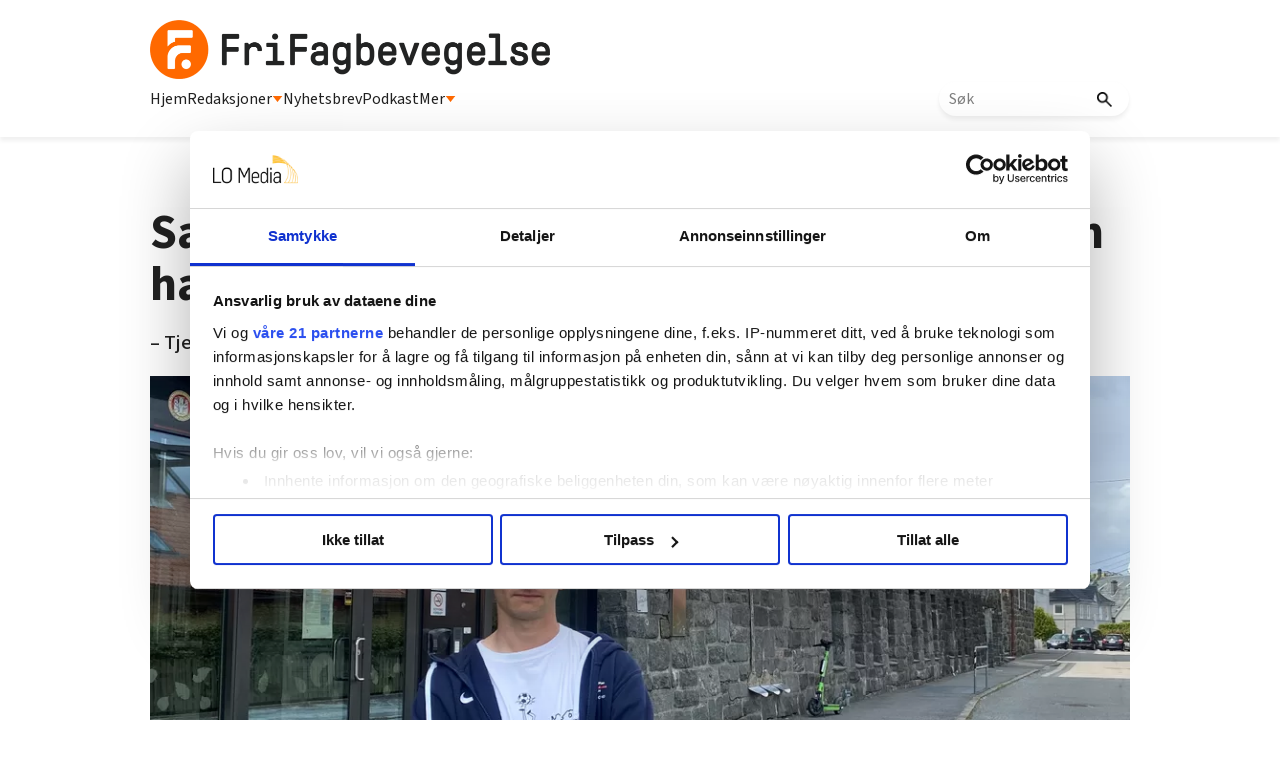

--- FILE ---
content_type: text/html; charset=utf-8
request_url: https://frifagbevegelse.no/fontene/sandrino-orket-ikke-mer-han-er-en-av-83-som-har-sluttet-i-barnevernet-i-bergen-6.158.972388.8235973b9e
body_size: 72199
content:
<!DOCTYPE html>
<html lang="nb">
<head>
<meta charset='UTF-8'>
<meta name='viewport' content='initial-scale=1,width=device-width'>
<link rel='manifest' href='/neodirect/static/9/manifest.webmanifest'>
<link rel='apple-touch-icon' href='/neodirect/static/9/icon96x96.png'>
<link rel='apple-touch-icon' sizes='152x152' href='/neodirect/static/9/icon152x152.png'>
<link rel='apple-touch-icon' sizes='167x167' href='/neodirect/static/9/icon167x167.png'>
<link rel='apple-touch-icon' sizes='180x180' href='/neodirect/static/9/icon180x180.png'>
<link rel='apple-touch-startup-image' href='/neodirect/static/9/splash.png'>
<link rel='icon' type='image/png' href='/neodirect/static/9/icon32x32.png'>
<meta name='apple-mobile-web-app-title' content='Sandrino orket ikke mer. Han er én av 83 som har sluttet i barnevernet i Bergen | FriFagbevegelse'>
<meta name='mobile-web-app-capable' content='yes'>

<title>Sandrino orket ikke mer. Han er én av 83 som har sluttet i barnevernet i Bergen | FriFagbevegelse</title>
<link rel="canonical" href="https://frifagbevegelse.no/fontene/sandrino-orket-ikke-mer-han-er-en-av-83-som-har-sluttet-i-barnevernet-i-bergen-6.158.972388.8235973b9e">
<meta property="og:url" content="https://frifagbevegelse.no/fontene/sandrino-orket-ikke-mer-han-er-en-av-83-som-har-sluttet-i-barnevernet-i-bergen-6.158.972388.8235973b9e"/>

<meta property="og:type" content="article"/>
<meta property="og:title" content="Sandrino orket ikke mer. Han er én av 83 som har sluttet i barnevernet i Bergen"/>
<meta property="twitter:title" content="Sandrino orket ikke mer. Han er én av 83 som har sluttet i barnevernet i Bergen"/>
<meta property="og:description" content="I fjor skrev Fontene og andre medier om krisen i barnevernet i Bergen kommune. To tilsynsrapporter viste alvorlige avvik. "/>
<meta property="twitter:description" content="I fjor skrev Fontene og andre medier om krisen i barnevernet i Bergen kommune. To tilsynsrapporter viste alvorlige avvik. "/>
<meta name="description" content="I fjor skrev Fontene og andre medier om krisen i barnevernet i Bergen kommune. To tilsynsrapporter viste alvorlige avvik. "/>
<meta property="article:published_time" content="2023-07-07T10:45:00+0100"/>
<meta property="article:modified_time" content="2023-07-10T09:47:42+0100"/>
<meta property="og:image" content="https://frifagbevegelse.no/image-3.568374.123924.20230705103354.1.b22c1f677e"/>
<meta property="og:image:width" content="2818"/>
<meta property="og:image:height" content="1476"/>
<meta property="twitter:image" content="https://frifagbevegelse.no/image-3.568374.123924.20230705103354.1.b22c1f677e"/>

<script type="application/ld+json">
{"@context":"http://schema.org","@type":"NewsArticle","mainEntityOfPage":"https://frifagbevegelse.no/fontene/sandrino-orket-ikke-mer-han-er-en-av-83-som-har-sluttet-i-barnevernet-i-bergen-6.158.972388.8235973b9e","headline":"Sandrino orket ikke mer. Han er én av 83 som har sluttet i barnevernet i Bergen","description":"I fjor skrev Fontene og andre medier om krisen i barnevernet i Bergen kommune. To tilsynsrapporter viste alvorlige avvik. ","datePublished":"2023-07-07T10:45:00+0100","dateModified":"2023-07-10T09:47:42+0100","isAccessibleForFree":false,"image":{"@type":"ImageObject","url":"https://frifagbevegelse.no/image-3.568374.123924.20230705103354.1.b22c1f677e","width":"2818","height":"1476","caption":"Det siste halvannet året har 83 av 230 ansatte sluttet. Blant dem Sandrino Arenas Birkeland. Han søkte seg bort fra barnevernet og jobber i dag som prosjektleder i idrettsrådet i Bergen."}}
</script>
<script id="CookiebotConfiguration" type="application/json" data-cookieconsent="ignore">
  {
    "Frameworks": {
      "IABTCF2": {
        "AllowedVendors": [21, 30, 32, 50, 52, 63, 76, 91, 126, 132, 209, 253, 278, 290, 415, 612, 729, 755, 812, 855, 1126],
        "AllowedGoogleACVendors": [],
        "AllowedPurposes": [1, 2, 3, 4, 5, 6, 7, 9, 10],
        "AllowedLegIntPurposes": [2, 7, 8, 9, 10],
        "AllowedFlexiblePurposes": [2, 7, 8, 9, 10],
        "AllowedSpecialPurposes": [1, 2],
        "AllowedFeatures": [1, 2, 3],
        "AllowedSpecialFeatures": [1],
        "VendorRestrictions": [
          {
            "VendorId": 2,
            "DisallowPurposes": [2, 3, 4]
          }
        ]
      }
    }
  }
</script>

<script
  id="Cookiebot"
  src="https://consent.cookiebot.com/uc.js"
  data-cbid="5ca569cc-a91a-41f6-84d4-dff61ea4355b"
  data-framework="TCFv2.2"
  type="text/javascript"
  async
></script>

<link rel="shortcut icon" href="/neodirect/static/9/faviconlogo.ico">
<link rel="stylesheet" href="https://maxcdn.bootstrapcdn.com/font-awesome/4.4.0/css/font-awesome.min.css">
<script async="" src="//connect.facebook.net/en_US/fbds.js"></script>
<link href="http://frifagbevegelse.no/eneo/eneo.dll?tem=rss_out&id=1" rel="alternate" type="application/rss+xml" title="Siste nytt fra FriFagbevegelse.no" />
<meta property="fb:app_id" content="745352858851836">
<meta property="fb:pages" content="626348327473597">
<meta property="fb:pages" content="106396146110520">
<meta property="OG:locale" content="nb_NO">

<!-- <script type="text/javascript" src="/neo/9/scripts.js"></script> -->

<!-- Google Tag Manager -->
<script>(function(w,d,s,l,i){w[l]=w[l]||[];w[l].push({'gtm.start':
new Date().getTime(),event:'gtm.js'});var f=d.getElementsByTagName(s)[0],
j=d.createElement(s),dl=l!='dataLayer'?'&l='+l:'';j.async=true;j.src=
'https://www.googletagmanager.com/gtm.js?id='+i+dl;f.parentNode.insertBefore(j,f);
})(window,document,'script','dataLayer','GTM-P7GBM49');</script>
<!-- End Google Tag Manager -->

<meta name="google-site-verification" content="QKpgZjJF5dHHvH6SQywmam3NMR4e7QIvJfdSl3GJiKI" />

<script src="https://t.atmng.io/fag_pressen/hTc3Pj5tU.prod.js" async></script>

<link href="https://fonts.googleapis.com/css?family=Lato:400,700,900|Merriweather:400,400i,700,700i,900,900i" rel="stylesheet">

<link rel="stylesheet" href="https://cdn.jsdelivr.net/npm/swiper@9/swiper-bundle.min.css" />
<meta name="ag-context" content="article"/>
<meta name="agFacebookBlock" content="0"/>
<meta name="article:author" content="Simen Aker Grimsrud" />
<meta name="article:modified_time" content="2023-07-10T09:47:42Z"/>
<meta name="article:published_time" content="2023-07-07T10:45:00Z"/>
<meta name="article:section" content="fontene"/>
<meta name="twitter:card" content="summary_large_image">
<meta property="og:type" content="article" />
<script src="https://cdn.jsdelivr.net/npm/swiper@9/swiper-bundle.min.js"></script>
<link rel="icon" type="image/png" href="/neodirect/static/9/icon32x32.png">
<style>html{overflow-y:scroll;}body{margin-top:0px;margin-bottom:0px;}:root{--agflexgap:15px;}div,a,article,aside,header,main,footer,nav,section,time{display:block;}.crop_container{display:block;}.agfg-container{display:grid;grid-gap:var(--agflexgap);}.agjcfs{-webkit-justify-content:flex-start;justify-content:flex-start;}.agjcfe{-webkit-justify-content:flex-end;justify-content:flex-end;}.agjcce{-webkit-justify-content:center;justify-content:center;}.agjcsb{-webkit-justify-content:space-between;justify-content:space-between;}.agjcsa{-webkit-justify-content:space-around;justify-content:space-around;}.agjcse{-webkit-justify-content:space-evenly;justify-content:space-evenly;}.agaifs{-webkit-align-items:flex-start;align-items:flex-start;}.agaife{-webkit-align-items:flex-end;align-items:flex-end;}.agaice{-webkit-align-items:center;align-items:center;}.agaist{-webkit-align-items:stretch;align-items:stretch;}.agaibl{-webkit-align-items:baseline;align-items:baseline;}.agacfs{-webkit-align-content:flex-start;align-content:flex-start;}.agacfe{-webkit-align-content:flex-end;align-content:flex-end;}.agacce{-webkit-align-content:center;align-content:center;}.agacsb{-webkit-align-content:space-between;align-content:space-between;}.agacsa{-webkit-align-content:space-around;align-content:space-around;}.agver{display:-webkit-box;display:-moz-box;display:-ms-flexbox;display:-webkit-flex;display:flex;-webkit-flex-direction:column;flex-direction:column;}.aghor{display:-webkit-box;display:-moz-box;display:-ms-flexbox;display:-webkit-flex;display:flex;}.agwrp{-webkit-flex-wrap:wrap;-ms-flex-wrap:wrap;flex-wrap:wrap;}.agasfs{align-self:start;}.agasfe{align-self:end;}.agasce{align-self:center;}.agasst{align-self:stretch;}:hover>.popup{display:-webkit-box;display:-moz-box;display:-ms-flexbox;display:-webkit-flex;display:flex;z-index:10;}.agdisplaynone{display:none !important;}body.agPureCSS{box-sizing:border-box;}body.agPureCSS *,body.agPureCSS *:before,body.agPureCSS *:after{box-sizing:inherit;}body.agPureCSS .crop_container{position:relative;width:100%;}body.agPureCSS .crop_container img{position:absolute;top:0;left:0;bottom:0;right:0;opacity:0;-webkit-transition:opacity 0.3s;transition:opacity 0.3s;-webkit-transition-timing-function:ease-out;transition-timing-function:ease-out;}.aghplacementleft,.aghplacementright{display:inline-flex!important;flex-direction:column!important;align-items:flex-start!important;min-width:0px!important;max-width:100%!important;width:30%!important;overflow:hidden;}.aghplacementleft .crop_container img,.aghplacementright .crop_container img{width:100%!important;}.aghplacementleft{float:left;margin-right:1em;}.aghplacementright{float:right;margin-left:1em;}.aghplacementmiddle{display:flex;flex-direction:column;align-items:center;}.aghplacementmiddle .crop_container{height:auto !important;width:60% !important;max-width:60% !important;min-width:60% !important;margin:0 auto;}.aghplacementmiddle img.Image{width:100% !important;}.aghplacementmiddle p,.aghplacementmiddle ol,.aghplacementmiddle ul{text-align:left;width:60%;}.aghplacementleft p,.aghplacementright p,.aghplacementmiddle p{padding:0px!important;}@media all and (max-width:850px) and (min-width:600px){.aghplacementleft,.aghplacementright{width:40%!important;}}@media all and (max-width:600px){.aghplacementleft,.aghplacementright{width:100%!important;}}.ag_spa_button{visibility:hidden;cursor:pointer;}.ag_spa_navigation_bar{width:100%;display:flex;flex-direction:row;align-items:stretch;}.ag_spa_navigation_bar>*{flex:1;cursor:pointer;}.ag_spa_navigation_bar .nav_group.active .nav_label,.ag_spa_navigation_bar .nav_pebble.active{font-weight:bold;}.ag_spa_datawrapper{width:100%;}.ag_spa_scroll_container{width:100%;}.ag-youtube-iframe-container,.ag-instagram-iframe-container,.ag-datawrapper-iframe-container,.ag-carto-iframe-container,.ag-googlemaps-iframe-container,.ag-soundcloud-iframe-container,.ag-googledocs-iframe-container,.agPoll{width:100%;}@keyframes audiospin{0%{transform:rotate(0deg);}100%{transform:rotate(360deg);}}.baseloader{border:16px solid #f3f3f3;border-radius:50%;border-top:16px solid #3f3f3f;animation:audiospin 2s linear infinite;position:absolute;pointer-events:none;left:0px;top:0px;width:54px;height:54px;}weather-widget{display:block;width:150px;height:50px;background-color:hsl(0,0%,90%);border-radius:6px;color:black;}weather-widget svg-icon{width:40px;height:30px;}.nd-carousel-container{position:relative;display:block;user-select:none;font-family:-apple-system,BlinkMacSystemFont,Segoe UI,Roboto,Oxygen,Ubuntu,Cantarell,Fira Sans,Droid Sans,Helvetica Neue,sans-serif;font-size:1rem;font-weight:400;width:100%;}.nd-carousel-container.fullscreen{position:fixed;top:0;left:0;right:0;bottom:0;width:100%;display:flex;flex-direction:column;justify-content:flex-start;align-items:stretch;background-color:#000;max-width:100%;z-index:10001;}.nd-carousel-container.fullscreen .nd-carousel-overflow{padding-top:0;height:100%;margin-bottom:140px;}.nd-carousel-container.fullscreen .nd-carousel-indicators{position:absolute;bottom:50px;left:0;right:0;}.nd-carousel-container.fullscreen .nd-carousel-toolbar{position:absolute;bottom:0;left:0;right:0;padding:5px;}.fullscreen .nd-icon-btn,.fullscreen .nd-icon-btn:hover,.fullscreen .nd-icon-btn:focus,.nd-carousel-overlay-toolbar .nd-icon-btn:hover,.nd-carousel-overlay-toolbar .nd-icon-btn:focus,.nd-carousel-overlay-toolbar .nd-icon-btn{background-color:#000;}.nd-carousel-overlay-toolbar{width:auto;display:inline-flex;justify-content:center;align-items:center;position:absolute;top:0;left:0;transform:translateY(-100%);white-space:nowrap;padding:.5rem 0rem;right:0;background-color:rgba(0,0,0,0.8);}.nd-carousel-overlay-toolbar button{margin:0 .25rem;}.nd-carousel-overlay-toolbar .nd-icon-btn svg{fill:#fff;}.fullscreen .nd-icon-btn svg{fill:#fff;}.nd-carousel-container[toolconf="overlay"]:not(.fullscreen) .nd-slide-textblock{bottom:56px;}.nd-carousel-overlay-toolbar:empty,.nd-carousel-toolbar:empty{display:none!important;}.nd-carousel-overflow{position:relative;top:0;left:0;right:0;display:block;padding-top:75%;bottom:0;overflow:hidden;width:100%;background-color:#000;}.nd-carousel-frame{position:absolute;top:0;left:0;right:0;bottom:0;display:flex;flex-direction:row;width:100%;max-width:100%;min-width:100%;transition:transform 400ms ease;backface-visibility:hidden;}.nd-carousel-slide{min-width:100%;width:100%;max-width:100%;position:relative;display:block;height:100%;max-height:100%;overflow:hidden;-webkit-user-select:none;-moz-user-select:none;-ms-user-select:none;user-select:none;}.nd-carousel-slide[type="html"]>iframe{position:absolute;top:0;left:0;right:0;bottom:0;width:100%;height:100%;border:none;outline:none;margin:0;pointer-events:none;}.limitwidth{max-width:100% !important;width:100% !important;height:auto !important;margin:0 auto;position:absolute;top:0;left:0;right:0;bottom:0;}.limitheight{max-height:100% !important;height:100% !important;width:auto !important;margin:0 auto;position:absolute;top:0;left:0;right:0;bottom:0;}.nd-carousel-slide[type="video"]>video{height:100%;}.video-toolbar{position:absolute;top:50%;left:50%;z-index:100;transform:translate(-50%);background-color:#000;padding:.5em 1.5em;color:#fff;border-radius:50px;display:flex;align-items:center;white-space:nowrap;font-size:1rem;}.video-toolbar>.video-control{border:none;margin:0;padding:.5rem;color:#fff;background-color:#000;cursor:pointer;position:relative;font-size:1em;display:inline-flex;justify-content:center;align-items:center;outline:none;}button.video-control svg{fill:#fff;}span.buffer-amount{position:absolute;bottom:5px;right:5px;font-size:12px;background-color:#000;border-radius:50%;}span.video-played:after{content:" / ";}.video-toolbar:not(.playing)>.video-pause,.video-toolbar.playing>.video-play{display:none;}.video-toolbar.playing{opacity:0;transform:scale(0) translate(-50%);transition:opacity 200ms ease,transform 0ms ease 200ms;}.video-tools-show .video-toolbar.playing{opacity:1;transform:scale(1) translate(-50%);;transition:opacity 200ms ease;}.media-host>video{height:100%;width:100%;background-color:#000;}span.video-duration{font-size:.9em;padding:0 1rem;white-space:nowrap;}.nd-slide-media{pointer-events:none;}.nd-slide-media:not(.portrait){width:100%;height:auto;display:block;}.nd-slide-media.portrait{width:auto;height:100%;display:block;margin:0px auto;}.nd-carousel-container .nd-slide-media.landscape.u-limitheight{height:100% !important;width:auto !important;margin:0 auto;}.nd-carousel-toolbar .nd-icon.play,.nd-carousel-toolbar.nd-icon.pause,.nd-carousel-overlay-toolbar .nd-icon.play,.nd-carousel-overlay-toolbar .nd-icon.pause{font-size:1.2em;font-size:1.2em;position:relative;width:22px;height:22px;}.nd-slide-textblock{position:absolute;bottom:0;left:0;right:0;background-color:rgba(0,0,0,0.8);padding:1rem 1.5rem;color:#fff;transition:opacity 200ms ease;text-align:center;}.nd-slide-textblock p{margin:0rem;font-size:.8rem;}.nd-carousel-pebble{width:.5rem;height:.5rem;display:block;background-color:#333;border-radius:50%;transition:transform 100ms ease;margin:0rem .25rem;cursor:pointer;}.nd-carousel-pebble.active{transform:scale(1.5);}.nd-carousel-indicators{display:flex;justify-content:center;flex-wrap:wrap;}.nd-carousel-indicators.thumbnail{padding:.5rem 0rem;}.nd-carousel-thumbnail{width:58px;min-width:58px;height:58px;overflow:hidden;display:flex;justify-content:center;align-items:center;cursor:pointer;transition:transform 100ms ease,border-radius 100ms ease;background-color:rgba(0,0,0,0.1);border-radius:50%;}.nd-carousel-thumbnail{margin:8px;}.nd-carousel-thumbnail .landscape{height:100%;width:auto;}.nd-carousel-thumbnail .portrait{width:100%;height:auto;}.nd-carousel-thumbnail img.square{width:100%;height:100%;}.nd-carousel-thumbnail>img.html{background-color:#336199;}.nd-carousel-thumbnail.active{transform:scale(1.25);}.nd-carousel-indicators.pebble{padding:.5rem;}.nd-ripple{position:absolute;top:0;right:0;left:0;bottom:0;overflow:hidden;transform:translate3d(0,0,0);border-radius:50%;}.nd-ripple:after{content:"";display:block;position:absolute;width:100%;height:100%;top:0;left:0;pointer-events:none;background-image:radial-gradient(circle,#333 10%,transparent 10.01%);background-repeat:no-repeat;background-position:50%;transform:scale(10,10);opacity:0;transition:transform 400ms ease,opacity 1s ease;}.nd-ripple:active:after{transform:scale(0,0);opacity:.3;transition:0s;}.nd-btn,.nd-icon-btn{font-family:inherit;font-weight:400;font-size:1rem;border:none;outline:none;background-color:#fff;color:#333;padding:.5em 1em;margin:0em;cursor:pointer;display:inline-flex;justify-content:center;align-items:center;position:relative;}.nd-icon-btn{height:2.5em;width:2.5em;padding:0em;border-radius:50%;}.nd-btn:hover,.nd-btn:focus,.nd-icon-btn:hover,.nd-icon-btn:focus{background-color:#fefefe;}.nd-carousel-toolbar{display:flex;justify-content:center;align-items:flex-start;white-space:nowrap;position:relative;}.nd-carousel-indicators:empty + .nd-carousel-toolbar{margin-top:.5rem;}img.nd-icon{width:auto;height:16px;}.nd-inteval-progress-line{border-bottom:2px solid transparent;margin:0px !important;transform:scalex(0);transform-origin:left;}.nd-inteval-progress-line-wrap{position:absolute;bottom:0;left:0;width:100%;background-color:rgba(0,0,0,0.8);z-index:10;}.nd-carousel-playstate[playstate="pause"] .nd-icon:not(.play){display:none;}.nd-carousel-playstate[playstate="play"] .nd-icon:not(.pause){display:none;}.nd-carousel-autoplay{height:2.5em;width:2.5em;padding:0em;border-radius:50%;overflow:hidden;}button.nd-carousel-playstate.nd-icon-btn{margin:0;}.nd-carousel-autoplay-wrap[autoplay="false"]{display:none;}.nd-carousel-overlay-toolbar .nd-carousel-autoplay-wrap{margin:0 .25em;font-size:1rem;}svg.nd-icon{fill:#333;display:inline-block;width:1em;height:1em;}.nd-carousel-container:not(.fullscreen) .nd-icon-btn.expand.shrink .nd-icon.shrink{display:none;}.nd-carousel-container.fullscreen .nd-icon-btn.expand.shrink .nd-icon.expand{display:none;}button.nd-icon-btn.expand.shrink.hidden{display:none;}.media-host{box-sizing:border-box;}.media-host.portrait{height:100%;width:auto;max-height:100%;}.media-host:not(.portrait){width:100%;height:100%;max-width:100%;max-height:100%;}button.nd-icon-btn.ext-link{position:absolute;bottom:0;right:0;margin:.5rem;background-color:rgba(0,0,0,0.9);border-radius:0px;}button.nd-icon-btn.ext-link .nd-icon{fill:#fff;}button.nd-icon-btn.ext-link .nd-ripple:after{background-image:radial-gradient(circle,#fff 10%,transparent 10.01%);}button.nd-icon-btn.ext-link .nd-ripple{border-radius:0px;}@keyframes progressLine{to{transform:scalex(1)}}.nd-carousel-tools{position:relative;display:flex;flex-direction:column;align-items:center;}@media screen and (max-width:786px){.nd-carousel-indicators.thumbnail{flex-wrap:nowrap;overflow-x:auto;overflow-y:hidden;-webkit-overflow-scrolling:touch;justify-content:flex-start;}.nd-carousel-thumbnail{width:42px;min-width:42px;height:42px;}}@media screen and (max-width:786px) and (min-width:425px){}@media screen and (max-width:425px){.nd-carousel-overflow{padding-top:75%!important;}.nd-btn,.nd-icon-btn,.nd-carousel-overlay-toolbar .nd-carousel-autoplay-wrap{font-size:.8rem;}.nd-carousel-container[toolconf="overlay"]:not(.fullscreen) .nd-slide-textblock{bottom:48px;}.nd-slide-textblock{padding:.5rem .75rem;}.video-toolbar{font-size:.8rem;}}.agCommentWrapper{position:relative;width:100%;overflow:hidden;}.agCommentBox a,a.agBtnComment,a.agBtnShowAll,a.agBtnCloseAll,a.agBtnSort{cursor:pointer;border:1px solid #ccc;padding:0.2em;background:#ddd;display:inline-block;-webkit-user-select:none;-moz-user-select:none;-ms-user-select:none;-o-user-select:none;user-select:none;}.agCommentBox a:hover,a.agBtnComment:hover,a.agBtnShowAll:hover,a.agBtnCloseAll:hover{background:#ccc;}.agComments{list-style:none;padding-left:0;margin:0;}.agComments>.agCommentWrap>.agComments,.agComments>.agCommentWrap>.agCommentFormWrap{padding-left:1.5em;}.agComments>.agCommentWrap>.agComments>.agCommentWrap>.agComments .agComments{padding-left:0;}.agComment,.agCommentForm{background:#f6f6f6;border:1px solid #e6e6e6;margin:0.2em 0;padding:0.5em;display:inline-block;}.agCommentText,.agCommentInfo{padding:0 0 0.2em 0;margin:0;font-size:100%;}.agCommentText{padding:0.2em 0 0.2em 0;}.agCommentHeader{font-weight:bold;font-size:150%;}.agCommentName{font-weight:bold;}.agCommentDate,.agCommentVotes,.agCharLimit,.agReplyAmount{font-style:italic;font-size:80%;}.agCommentVotes{margin-top:0.2em;margin-left:0.5em;float:right;}.agUpvoteWrapper,.agDownvoteWrapper{margin-left:0.5em;}.agUpvoteWrapper{color:green;}.agDownvoteWrapper{color:red;}.agBtnComment,.agBtnShowAll,.agBtnCloseAll{margin:0 0 0.2em 0;}.agBtnReply,.agBtnUpvote,.agBtnDownvote,.agBtnMore,.agForumList,.agBtnComment{margin:0.2em 0 0 0;}.agBtnUpvote,.agBtnDownvote,.agBtnMore,.agBtnShowAll,.agBtnCloseAll{margin-left:0.2em;}.agCommentFormName,.agCommentFormText,.agCommentFormHeader{box-sizing:border-box;}.agCommentFormText{min-height:5em;max-width:100%;}.agCommentFormName,.agCommentFormHeader{margin-bottom:0.5em;}.agCharLimit,.agBtnShowAll,.agBtnCloseAll,.agBtnUpvote,.agBtnDownvote,.agBtnSort{float:right;}.agForumList option,.agCommentHeader{cursor:pointer;}

.lbOverlay{position:fixed;top:0;left:0;bottom:0;right:0;background:rgba(0,0,0,0.8);z-index:10000;}.lbOverlay>.close{float:right;color:black;background:white;border-radius:15px;padding:10px;line-height:10px;margin:10px;-webkit-user-select:none;-moz-user-select:none;-ms-user-select:none;user-select:none;z-index:99999;}.lbOverlay>.close:hover{cursor:pointer;}.lbOverlay>.image{text-align:center;-webkit-user-select:none;}

.agPoll{border:1px solid black;background:#f6f6f6;padding:10px;}.question_container{margin-bottom:10px;}.answer{margin-bottom:10px;cursor:pointer;}.state_answer .answer{display:none;}.answer-result-state{white-space:nowrap;background:black;color:white;padding:2px 5px;border-radius:5px;box-sizing:border-box;margin-bottom:6px;text-shadow:1px 1px 1px black;}</style>
<link rel="stylesheet" type="text/css" href="/css-7.13.0.20151126083339.5ad901bada">
<link rel="stylesheet" type="text/css" href="/css-7.17.0.20180109095702.615c78bb25">
<link rel="stylesheet" type="text/css" href="/css-7.27.0.20191115095440.41d2036216">
<link rel="stylesheet" type="text/css" href="/css-7.67.0.20230228133430.b64e05c2ce">
<link rel="stylesheet" type="text/css" href="/css-7.71.0.4fb5c0a16d">
<link rel="stylesheet" type="text/css" href="/css-7.73.0.20230630093343.970c3db256">
<link rel="stylesheet" type="text/css" href="/css-7.74.0.20250411094006.9992b54e48">
<link rel="stylesheet" type="text/css" href="/css-7.82.0.20250319120819.c3934bc0e1">
<link rel="stylesheet" type="text/css" href="/css-7.99.0.20250930132133.cef20cdaf6">
<link rel="stylesheet" type="text/css" href="/css-7.102.0.20250902133329.e8d712ab8a">
<link rel="stylesheet" type="text/css" href="/css-7.104.0.20250408080750.9988ffc898">
<link rel="stylesheet" type="text/css" href="/css-31.9.0.20250411094203.352fa489c9">
<link rel="stylesheet" type="text/css" href="/css-7.105.0.20250408141603.a929c97985">
<script src="https://ajax.googleapis.com/ajax/libs/jquery/1.11.1/jquery.min.js"></script>
<style>
.ag_c1{width:100%;}
.ag_c7{width:100%;display:block;}
.ag_c9{width:100%;max-width:150px;}
.ag_c12{width:100%;max-width:185px;}
.ag_c11{width:100%;max-width:580px;}
.ag_c8{width:100%;max-width:800px;}
.ag_c5{width:100%;max-width:940px;}
.ag_c2{width:100%;max-width:980px;}
@media only screen and (max-width: 1024px){
.ag_c14{display:none;}
}
@media only screen and (max-width: 640px){
.ag_c4{display:none;}
}
@media only screen and (max-width: 768px){
.ag_c6{display:none;}
}
@media only screen and (min-width: 1025px){
.ag_c13{display:none;}
}
@media only screen and (min-width: 641px){
.ag_c3{display:none;}
}
@media only screen and (min-width: 769px){
.ag_c10{display:none;}
}
</style>
<script defer src="/javascript-8.108.0.20240415120708.be6baf29e5"></script>
<script defer src="/javascript-8.65.0.20211228093112.c9c670bdaf"></script>
<script defer src="/javascript-8.132.0.20250909132631.5a2fbba38f"></script>
<script defer src="/javascript-8.133.0.20181203132826.7c28d39664"></script>
<script defer src="/javascript-8.142.0.20240408133835.694aa5e2c9"></script>
<script defer src="/javascript-8.181.0.20250226124423.ecee6d09e5"></script>
<script defer src="/javascript-8.135.0.20240415140721.8b0597a5b2"></script>
<script defer src="/javascript-8.199.0.90f1461148"></script>
<script>
document.addEventListener('DOMContentLoaded',function(){
	CutAndPasteByline();
	assignSharerToArticlePage();
	dynamicList();
	getDateDifference();
	mailToUndersakAuthorNew();
	faktaJs();
	mailToAuthorNew();
	cloneLogoLink();

	injectArticleTextAds();
	articleSummary();
	dropdownJS();
});

document.addEventListener('DOMContentLoaded',function(){
$('.test-menu').click(function(event){
	$(this).toggleClass('open');
	$('.lo-nl-topbar-dropdown').toggleClass('open');
	event.stopPropagation();
});
});

</script>
<script defer src="/javascript-8.0.22.0af81ab918"></script>

<script>
var agPureCSS = true;
if(navigator.userAgent.match(/iPhone|iPod|iPad/i)&&("standalone" in window.navigator)&&window.navigator.standalone){var n;document.addEventListener('click', function(event) {n = event.target;while (n.nodeName !== "A" && n.nodeName !== "HTML") {n = n.parentNode;}if ('href' in n && n.href.indexOf('http') !== -1 && n.href.indexOf(document.location.host) !== -1 ) {event.preventDefault();document.location.href = n.href;}}, false);}
var agClick = { "url": "L2NsaWNrLTYuMTU4LjEwMTg5MzAuNi44MzdmNjY5NDVj", "id": "158_1018930" };
function preSizer() { }
var agSiteId = 9;
var ndMode='APACHE';
var neodirect_sw_params = {sw_path: "/neodirect/37/8?hash=1de682d2a5",productName: "42:23",pushUrl: "https://pushserver.lomedia.no/frifagbevegelse/neopush/subscribe",pushKey: "BNrgfyOC1KKDltVGH-8pQrQBS9tCEUa_xlr5BBMNf9gzVJGIBPKJQtXZBpdZxa10_VjQCQiQtdgx8tXL5MjiIIQ",offline_path: "/neodirect/37/9?hash=5ae6f94c48&lang=nb_NO"}</script>

<noscript>
JavaScript is disabled in your web browser or browser is too old to support JavaScript.
Today almost all web pages contain JavaScript, a scripting programming language that runs on visitor's web browser. It makes web pages functional for specific purposes and if disabled for some reason, the content or the functionality of the web page can be limited or unavailable.
</noscript>
</head>
<body class="agPureCSS">
<div id="i199110" data-ag_max_screen="4000" class="ag_c1 agver agjcfs agaice lo-nl-body nyheter-tpl nl-article-tpl nl-nyheter lo-nd"><header class="ag_c1 agver agjcfs agaifs lo-header"><div class="ag_c2 agver agjcfs agaifs lo-header-content"><div class="ag_c1 aghor agjcsb agaifs lo-header-top"><div class=" aghor agjcfs agaifs header-logo"><a href="/"><img src="/neodirect/static/9/logos/frifag-black.png"></a></div><div class="ag_c3 agver agjcfs agaifs lo-mob-menu-trigger"><span></span>
<span></span>
<span></span></div></div><div class="ag_c4 ag_c1 aghor agjcfs agaifs lo-header-bottom"><div class=" aghor agjcfs agaifs lo-header-bottom-left"><div class=" agver agjcfs agaifs lo-header-item"><a href="/">Hjem</a></div><div class=" agver agjcfs agaifs lo-header-item dropdown-trigger redaksjoner-trigger"><a>Redaksjoner <img src="/neodirect/static/9/trekant.png"></a></div><div class=" agver agjcfs agaifs lo-header-item"><a href="https://frifag.make.as/">Nyhetsbrev</a></div><div class=" agver agjcfs agaifs lo-header-item"><a href="/tags/podkast-6.508.1182.c9ea9aba3a">Podkast</a></div><div class=" agver agjcfs agaifs lo-header-item dropdown-trigger mer-trigger"><a>Mer <img src="/neodirect/static/9/trekant.png"></a></div></div><div class=" aghor agjcfs agaifs lo-header-bottom-right"><div class=" agver agjcfs agaifs header-search"><form method="GET" action="/sok-6.492.0c02350321" class="lo_gse_search_small" >
	<input name="gse_search" placeholder="Søk"/>
	<button type="submit">
		<img src="/neodirect/static/9/new-layout-content/search.png"/>
	</button>
</form></div></div></div></div><div class="ag_c1 agver agjcce agaice lo-header-dropdowns"><div class="ag_c4 ag_c5 aghor agjcfs agaifs header-dropdown redaksjoner-dropdown none"><div class="ag_c1 agver agjcfs agaifs header-dropdown-column"><div class="ag_c1 agver agjcfs agaifs header-dropdown-item"><a href="/arbeidsmanden-6.211.1146.54a13fbfaf">Arbeidsmanden</a></div><div class="ag_c1 agver agjcfs agaifs header-dropdown-item"><a href="/i-skolen-6.215.1157.cbbeea7a84">I skolen</a></div><div class="ag_c1 agver agjcfs agaifs header-dropdown-item"><a href="/njfmagasinet-6.227.1176.2469681bb3">NJF-magasinet</a></div><div class="ag_c1 agver agjcfs agaifs header-dropdown-item"><a href="/ntlmagasinet-6.229.1179.e8c2b8cac6">NTL-magasinet</a></div></div><span></span><div class="ag_c1 agver agjcfs agaifs header-dropdown-column"><div class="ag_c1 agver agjcfs agaifs header-dropdown-item"><a href="https://fontene.no/">Fontene</a></div><div class="ag_c1 agver agjcfs agaifs header-dropdown-item"><a href="/nnnarbeideren-6.228.1177.875212f467">NNN-arbeideren</a></div><div class="ag_c1 agver agjcfs agaifs header-dropdown-item"><a href="/lo-aktuelt-6.219.1163.af6cdfc75a">LO-Aktuelt</a></div><div class="ag_c1 agver agjcfs agaifs header-dropdown-item"><a href="/nettverk-6.225.1171.5c9d8e79f2">Nettverk</a></div></div><span></span><div class="ag_c1 agver agjcfs agaifs header-dropdown-column"><div class="ag_c1 agver agjcfs agaifs header-dropdown-item"><a href="https://hk-nytt.no/">HK-Nytt</a></div><div class="ag_c1 agver agjcfs agaifs header-dropdown-item"><a href="/magasinet-for-fagorganiserte-6.222.1167.4e909464d4">Magasinet for fagorganiserte</a></div><div class="ag_c1 agver agjcfs agaifs header-dropdown-item"><a href="/nffmagasinet-6.226.1175.7717127fa1">NFF-magasinet</a></div></div></div><div class="ag_c4 ag_c5 aghor agjcfs agaifs header-dropdown mer-dropdown none"><div class="ag_c1 agver agjcfs agaifs header-dropdown-column"><div class="ag_c1 agver agjcfs agaifs header-dropdown-title"><h4>AKTUELT</h4></div><div class="ag_c1 agver agjcfs agaifs header-dropdown-item"><a href="/tags/nyheter-6.508.1180.339d853bd4">Nyheter</a></div><div class="ag_c1 agver agjcfs agaifs header-dropdown-item"><a href="/tags/debatt-6.508.1150.4aec56a092">Debatt</a></div><div class="ag_c1 agver agjcfs agaifs header-dropdown-item"><a href="/tags/utenriks-6.508.2217.e3ef2fc70b">Utenriks</a></div><div class="ag_c1 agver agjcfs agaifs header-dropdown-item"><a href="/tags/kultur-6.508.1159.f6d2a08d11">Kultur</a></div><div class="ag_c1 agver agjcfs agaifs header-dropdown-item"><a href="/tags/folk-6.508.1153.5e90e29d89">Nytt om folk</a></div></div><span></span><div class="ag_c1 agver agjcfs agaifs header-dropdown-column"><div class="ag_c1 agver agjcfs agaifs header-dropdown-title"><h4>HØR MER FRA OSS</h4></div><div class="ag_c1 agver agjcfs agaifs header-dropdown-item"><a href="/tags/podkast-6.508.1182.c9ea9aba3a">Podkast</a></div><div class="ag_c1 agver agjcfs agaifs header-dropdown-item"><a href="https://frifag.make.as/">Nyhetsbrev</a></div><div class="ag_c1 agver agjcfs agaifs header-dropdown-item"><a href="/frifagbevegelse-i-sosiale-medier-6.453.1119649.1.8fbc6915cb">Sosiale medier</a></div></div><span></span><div class="ag_c1 agver agjcfs agaifs header-dropdown-column"><div class="ag_c1 agver agjcfs agaifs header-dropdown-title"><h4>VÅRE FELT</h4></div><div class="ag_c1 agver agjcfs agaifs header-dropdown-item"><a href="/tags/lonnsoppgjoret-6.508.1311.eb3c2d1fc5">Lønnsoppgjøret</a></div><div class="ag_c1 agver agjcfs agaifs header-dropdown-item"><a href="/tags/sporsmal-6.508.1188.9a8732889c">Rettigheter på jobben</a></div><div class="ag_c1 agver agjcfs agaifs header-dropdown-item"><a href="/tariff/tariffleksikon-6.237.1193.9693020313">Tariffleksikon</a></div><div class="ag_c1 agver agjcfs agaifs header-dropdown-item"><a href="/foreign-workers-6.541.ecac5f6b30">Foreign Workers</a></div><div class="ag_c1 agver agjcfs agaifs header-dropdown-item"><a href="/sjofolk-6.508.1472.7c3732c6e3">Sjøfolk</a></div></div><span></span><div class="ag_c1 agver agjcfs agaifs header-dropdown-column"><div class="ag_c1 agver agjcfs agaifs header-dropdown-title"><h4>OM OSS</h4></div><div class="ag_c1 agver agjcfs agaifs header-dropdown-item"><a href="/om-frifagbevegelse-6.453.1119551.1.aaf27862ba">Om FriFagbevegelse</a></div><div class="ag_c1 agver agjcfs agaifs header-dropdown-item"><a href="https://ocast.com/no/frifagbevegelse/">Annonsering</a></div><div class="ag_c1 agver agjcfs agaifs header-dropdown-item"><a href="/kontakt-frifagbevegelse-6.453.1119658.1.0ea158ec61">Kontakt oss</a></div></div></div><div class="ag_c3 ag_c5 agver agjcfs agaifs header-dropdown mob-dropdown none"><div class="ag_c1 aghor agjcfs agaifs mob-dropdown-row"><div class="ag_c1 agver agjcfs agaifs redaksnojer-mob-dropdown-wrap"><div class="ag_c1 agver agjcfs agaifs lo-header-item dropdown-trigger redaksjoner-mob-trigger"><a>Redaksjoner <img src="/neodirect/static/9/trekant.png"></a></div><div class="ag_c5 agver agjcfs agaifs header-dropdown redaksjoner-mob-dropdown none"><div class="ag_c1 agver agjcfs agaifs header-dropdown-column"><div class="ag_c1 agver agjcfs agaifs header-dropdown-item"><a href="/arbeidsmanden-6.211.1146.54a13fbfaf">Arbeidsmanden</a></div><div class="ag_c1 agver agjcfs agaifs header-dropdown-item"><a href="/i-skolen-6.215.1157.cbbeea7a84">I skolen</a></div><div class="ag_c1 agver agjcfs agaifs header-dropdown-item"><a href="/njfmagasinet-6.227.1176.2469681bb3">NJF-magasinet</a></div><div class="ag_c1 agver agjcfs agaifs header-dropdown-item"><a href="/ntlmagasinet-6.229.1179.e8c2b8cac6">NTL-magasinet</a></div></div><div class="ag_c1 agver agjcfs agaifs header-dropdown-column"><div class="ag_c1 agver agjcfs agaifs header-dropdown-item"><a href="https://fontene.no/">Fontene</a></div><div class="ag_c1 agver agjcfs agaifs header-dropdown-item"><a href="/nnnarbeideren-6.228.1177.875212f467">NNN-arbeideren</a></div><div class="ag_c1 agver agjcfs agaifs header-dropdown-item"><a href="/lo-aktuelt-6.219.1163.af6cdfc75a">LO-Aktuelt</a></div><div class="ag_c1 agver agjcfs agaifs header-dropdown-item"><a href="/nettverk-6.225.1171.5c9d8e79f2">Nettverk</a></div></div><div class="ag_c1 agver agjcfs agaifs header-dropdown-column"><div class="ag_c1 agver agjcfs agaifs header-dropdown-item"><a href="https://hk-nytt.no/">HK-Nytt</a></div><div class="ag_c1 agver agjcfs agaifs header-dropdown-item"><a href="/magasinet-for-fagorganiserte-6.222.1167.4e909464d4">Magasinet for fagorganiserte</a></div><div class="ag_c1 agver agjcfs agaifs header-dropdown-item"><a href="/nffmagasinet-6.226.1175.7717127fa1">NFF-magasinet</a></div></div></div></div><div class=" agver agjcfs agaifs header-search"><form method="GET" action="/sok-6.492.0c02350321" class="lo_gse_search_small" >
	<input name="gse_search" placeholder="Søk"/>
	<button type="submit">
		<img src="/neodirect/static/9/new-layout-content/search.png"/>
	</button>
</form></div></div><div class="ag_c1 aghor agjcfs agaifs mob-dropdown-row"><div class="ag_c1 agver agjcfs agaifs header-dropdown-column"><div class="ag_c1 agver agjcfs agaifs header-dropdown-title"><h4>AKTUELT</h4></div><div class="ag_c1 agver agjcfs agaifs header-dropdown-item"><a href="/tags/nyheter-6.508.1180.339d853bd4">Nyheter</a></div><div class="ag_c1 agver agjcfs agaifs header-dropdown-item"><a href="/tags/debatt-6.508.1150.4aec56a092">Debatt</a></div><div class="ag_c1 agver agjcfs agaifs header-dropdown-item"><a href="/tags/utenriks-6.508.2217.e3ef2fc70b">Utenriks</a></div><div class="ag_c1 agver agjcfs agaifs header-dropdown-item"><a href="/tags/kultur-6.508.1159.f6d2a08d11">Kultur</a></div><div class="ag_c1 agver agjcfs agaifs header-dropdown-item"><a href="/tags/folk-6.508.1153.5e90e29d89">Nytt om folk</a></div></div><div class="ag_c1 agver agjcfs agaifs header-dropdown-column"><div class="ag_c1 agver agjcfs agaifs header-dropdown-title"><h4>HØR MER FRA OSS</h4></div><div class="ag_c1 agver agjcfs agaifs header-dropdown-item"><a href="/tags/podkast-6.508.1182.c9ea9aba3a">Podkast</a></div><div class="ag_c1 agver agjcfs agaifs header-dropdown-item"><a href="https://frifag.make.as/">Nyhetsbrev</a></div><div class="ag_c1 agver agjcfs agaifs header-dropdown-item"><a href="/frifagbevegelse-i-sosiale-medier-6.453.1119649.1.8fbc6915cb">Sosiale medier</a></div></div></div><div class="ag_c1 aghor agjcfs agaifs mob-dropdown-row"><div class="ag_c1 agver agjcfs agaifs header-dropdown-column"><div class="ag_c1 agver agjcfs agaifs header-dropdown-title"><h4>VÅRE FELT</h4></div><div class="ag_c1 agver agjcfs agaifs header-dropdown-item"><a href="/tags/lonnsoppgjoret-6.508.1311.eb3c2d1fc5">Lønnsoppgjøret</a></div><div class="ag_c1 agver agjcfs agaifs header-dropdown-item"><a href="/tags/sporsmal-6.508.1188.9a8732889c">Rettigheter på jobben</a></div><div class="ag_c1 agver agjcfs agaifs header-dropdown-item"><a href="/tariff/tariffleksikon-6.237.1193.9693020313">Tariffleksikon</a></div><div class="ag_c1 agver agjcfs agaifs header-dropdown-item"><a href="/foreign-workers-6.541.ecac5f6b30">Foreign Workers</a></div><div class="ag_c1 agver agjcfs agaifs header-dropdown-item"><a href="/sjofolk-6.508.1472.7c3732c6e3">Sjøfolk</a></div></div><div class="ag_c1 agver agjcfs agaifs header-dropdown-column"><div class="ag_c1 agver agjcfs agaifs header-dropdown-title"><h4>OM OSS</h4></div><div class="ag_c1 agver agjcfs agaifs header-dropdown-item"><a href="/om-frifagbevegelse-6.453.1119551.1.aaf27862ba">Om FriFagbevegelse</a></div><div class="ag_c1 agver agjcfs agaifs header-dropdown-item"><a href="https://ocast.com/no/frifagbevegelse/">Annonsering</a></div><div class="ag_c1 agver agjcfs agaifs header-dropdown-item"><a href="/kontakt-frifagbevegelse-6.453.1119658.1.0ea158ec61">Kontakt oss</a></div></div></div></div></div></header><div class="ag_c1 agver agjcfs agaice nl-article-main"><section class="ag_c6 ag_c2 agver agjcce agaice frifag-ad-top frifag-ad"><div class="ag_c6 ag_c7 agjcce agaice" data-agsingletonId="187300"><span class="adLabel annonse" style="display:none;">Annonse</span>
<div data-agwidth="100%" class="agadclass" id="fri/nettbanner" data-size-mapping="fri/nettbanner" data-name="fri/nettbanner"></div></div></section><div class="ag_c1 agver agjcfs agaifs lo-nl-article-content frifag-article-content"><section class="ag_c1 agver agjcfs agaifs frifag-article-head"><div class="ag_c1 prio1 agver agjcfs agaifs lo-nl-title"><h1 class="tittel">Sandrino orket ikke mer. Han er én av 83 som har sluttet i barnevernet i Bergen</h1></div><div class="ag_c8 prio1 agver agjcfs agaifs lo-nl-ingres"><h5 class="ingress">– Tjenesten har mistet både kompetanse og ryktet sitt. </h5></div></section><section class="ag_c1 agver agjcfs agaifs frifag-article-top-image"><div class="ag_c1 prio1 agver agjcfs agaifs lo-nl-image"><div style="width:100%;" class="Image aglandscape"><div class="crop_container" style="padding-top:52.3776%;"><span class="agVAHelper"></span><img class="Image Image_" src="" data-aghref="/image-3.568374.123924.20230705103354.1.b22c1f677e" data-agimagetype="hardcrop" alt="Det siste halvannet året har 83 av 230 ansatte sluttet. Blant dem Sandrino Arenas Birkeland. Han søkte seg bort fra barnevernet og jobber i dag som prosjektleder i idrettsrådet i Bergen."></div><p class="Caption">Det siste halvannet året har 83 av 230 ansatte sluttet. Blant dem Sandrino Arenas Birkeland. Han søkte seg bort fra barnevernet og jobber i dag som prosjektleder i idrettsrådet i Bergen.</p><p class="Source">Privat</p></div></div></section><div class="ag_c1 aghor agjcce agaist frifag-article-column-container"><article class="ag_c1 agver agjcfs agaifs lo-nl-article-maincol frifag-article-main-col"><div class="ag_c1 agver agjcfs agaifs frifag-article-info"><div class="ag_c1 BT_SQLSTATEMENTS_1173_LIST agver agjcfs agaifs first-attached-tag-article first-tag-upper ag_list" data-url='https://frifagbevegelse.no/fontene/sandrino-orket-ikke-mer-han-er-en-av-83-som-har-sluttet-i-barnevernet-i-bergen-6.158.972388.8235973b9e&segmentid=199130'><div class="ag_c1 agver agjcfs agaifs first-attached-tag-container"><div  data-agnocrop="1" class="ag_c9 prio1 agver agjcfs agaifs first-attached-image"><div style="width:100%;" class="Image aglandscape"><div class="crop_container" style="padding-top:25.9155%;"><span class="agVAHelper"></span><img class="Image Image_" src="" data-aghref="/image-3.586372.131533.20240222085012.d0c907b23c" data-agimagetype="hardcrop" alt=""></div></div></div></div></div><div class="ag_c1 agver agjcfs agaifs lo-nl-byline-append-target"></div><div class="ag_c1 aghor agjcfs agaifs frifag-article-time"><div class=" aghor agjcfs agaifs lo-nl-created-time"><div class=" prio1 agver agjcfs agaifs"><span class="textelement-publishing date">07.07.2023</span></div><div class=" prio1 agver agjcfs agaifs"><span class="textelement-publishingtime time">10:45</span></div></div><div class=" prio1 agver agjcfs agaifs lo-nl-modified-time"><span class="textelement-modifiedtime datetime">10.07.2023 09:47</span></div></div><div class="ag_c10 ag_c1 agver agjcce agaice frifag-ad frifag-mobilbanner-ad-box"><div class="ag_c10 ag_c7 agjcce agaice" data-agsingletonId="187300"></div></div></div><div class="ag_c1 agver agjcfs agaifs bb-container"><div class="ag_c1 agver agjcfs agaifs summary-title"><h4>Saken oppsummert</h4></div></div><div class="ag_c1 prio1 agver agjcfs agaifs article_text frifag-article-text k5a-article"><p class="byline">Simen Aker Grimsrud</p><p class="epost">simen@lomedia.no</p><p class="tekst">I fjor sluttet 47 ansatte i barnevernet i Bergen. Så langt i år har ytterligere 36 sagt opp.</p><p class="tekst">I fjor skrev Fontene og andre medier om <a target="_blank" rel="noopener" href="https://fontene.no/nyheter/-de-ansatte-er-i-sjokk-sier-hovedtillitsvalgt-om-krisen-i-barnevernet-i-bergen-6.47.905670.1aecd52812">krisen i barnevernet i Bergen kommune</a>. To tilsynsrapporter viste alvorlige avvik. </p><p class="tekst"><span class="bold">Barnevernsdirektøren gikk av på grunn av kritikken, og byrådslederen beklaget til barna som hadde opplevd et barnevern som ikke fungerte. </span></p><p class="tekst">Senere på høsten kom byrådet i Bergen med en tiltakspakke for barnevernet. Målet var å beholde og rekruttere folk med kompetanse, og få ned turnoveren. </p><p class="tekst"><span class="bold">Tiltakspakka ga blant annet et solid lønnsløft til nyansatte med mastergrad. Disse fikk automatisk ti års ansiennitet. Det skapte bråk blant de mer erfarne ansatte. </span></p><p class="tekst">– Det er merkelig å bli sidestilt med en som kommer rett fra skolen. Det første tiltaket skulle vært fokusert på de med lengst erfaring. Det er dem det er vanskelig å rekruttere, og det er dem som forsvinner ut om dagen, sa barnevernspedagog Marian.</p><p class="mellomtittel">Klaget på sikkerheten</p><p class="tekst"><span class="bold">En av dem som til slutt fikk nok, er barnevernspedagog Sandrino Arenas Birkeland. Han hadde jobbet fire år i barnevernstjenesten i Bergenhus og Årstad da han sa opp.</span></p><p class="tekst">– Det var rett i etterkant av drapet på Nav-kontoret i samme bydel. Vi var i midlertidige kontorer som ikke var godkjent. Jeg følte ikke at sikkerheten var god nok, sier Birkeland. </p><p class="tekst">Han og kollegene etterspurte flere sikre møterom, men han følte ikke at det ble tatt tak i ting. </p><p class="tekst"><span class="bold">Han opplevde også at arbeidsmengden var for stor. Til slutt orket han ikke mer.</span></p><p class="tekst">– Jeg følte ikke at sikkerheten ble bedre etter Nav-drapet, og jeg ble oppgitt. Jeg hadde også det som nærmest var en protestsykemelding, men jeg følte det ikke ble tatt på alvor, sier Birkeland.</p><p class="tekst"><span class="kursiv">– Følte du deg utrygg på jobb?</span></p><p class="tekst">– Nei, ikke utrygg, men folk tenkte at det kunne skje her også. Om ikke drap, så basketak og krangler. Vi omgås mange folk som får hjelp av Nav.</p><p class="tekst">Etatsleder Anne-Tove Boga skriver i en epost at barnevernet i Bergenhus og Årstad har jobbet kontinuerlig og systematisk med sikkerhet, og at de nå har flyttet inn i nye lokaler. </p><p class="tekst"><span class="kursiv">Les hele svaret nederst i saken.</span></p><p class="mellomtittel">Ferdig i barnevernet</p><p class="tekst">Selv om Sandrino Birkeland både likte jobben som saksbehandler og arbeidsmiljøet, ville han til slutt bort. </p><p class="tekst"><span class="bold">Nå har samtlige av de sju han jobbet med på sin avdeling også sluttet, ifølge Birkeland. </span></p><p class="tekst">Han ga seg før tiltakene fra byrådet kom, men Birkeland vet at mange tidligere kolleger har reagert på at nyutdannede ble plassert inn på samme lønnstrinn som mer erfarne ansatte.</p><p class="tekst"><span class="bold">– Det gjør at du ikke føler deg verdsatt. Det er selvsagt fint for de som kommer inn, men det gagner ikke de som har vært her lenge i det hele tatt, sier Birkeland. </span></p><p class="tekst">Barnevernspedagogen tror det vil ta lang tid før Bergen kommune klarer å bygge opp kompetansen tjenesten har mistet de siste årene.</p><p class="tekst"><span class="bold">– Barnevernstjenesten i Bergen har mistet både kompetanse og ryktet sitt. Jeg tror ikke barnevernstjenesten får de beste søkerne framover. Det vil ta tid før dette går over, tror Birkeland. </span></p><p class="tekst">Selv er han ferdig med barnevern. I hvert fall for nå. Birkeland har fått jobb som prosjektleder i idrettsrådet i Bergen. </p><p class="tekst">– Idrett er noe jeg har likt å drive med på fritiden, og jeg har alltid hatt lyst til å jobbe innen idretten. Så dukket denne stillingen opp, og jeg ville bort fra jobben min. </p><p class="tekst"><span class="kursiv">– Ser du for deg å vende tilbake til barnevernet en gang?</span></p><p class="tekst">– Ikke med de premissene som ligger der nå.</p><p class="tekst"><span class="bold">Les også: </span><a target="_blank" rel="noopener" href="https://fontene.no/nyheter/etter-navdrapet-i-bergen-25-ansatte-har-sluttet-hittil-i-ar-6.47.963554.7a61b74eab">Etter Nav-drapet i Bergen: 25 ansatte har sluttet hittil i år</a></p><p class="mellomtittel">Høyt arbeidspress</p><p class="tekst"><span class="bold">Hovedtillitsvalgt Ole Mikalsen mener grunnen til at mange slutter i barnevernstjenesten, er sammensatt. Han mener at arbeidspresset er for høyt, og at tiden ikke strekker til. </span></p><p class="tekst">At de med kortest fartstid ble løftet på lønnsstigen, tror han heller ikke hjelper. Men det hjelper med å rekruttere nye, mener han.</p><p class="tekst"><span class="bold">Lønnstillegget var et av flere forslag FO kom med til byrådet i fjor høst. De hovedtillitsvalgte fikk kritikk fra flere medlemmer etterpå. </span></p><p class="tekst">– Det var en del som syntes det var veldig dumt at de ikke fikk dette lønnstillegget i fjor høst, sier Mikalsen.</p><div style="width:100%;" class="Image aghplacementright agportrait"><div class="crop_container" style="padding-top:160.767%;"><span class="agVAHelper"></span><img class="Image Image_" src="" data-aghref="/image-3.477491.123924.20200902094042.1.a861d64e8d" data-agimagetype="hardcrop" alt="Hovedtillitsvalgt Ole Mikalsen."></div><p class="Caption">Hovedtillitsvalgt Ole Mikalsen.</p><p class="Source">Helge Skodvin</p></div><p class="tekst">Det endte med at også FO fikk kritikk fra medlemmer for å ha gått med på det. </p><p class="tekst"><span class="bold">– Jeg forstår at det var en voldsom skuffelse da dette tillegget kom i fjor høst, og at det ikke traff alle. Jeg tenker at veldig mange ser at vi ikke klarer å løfte alle på en gang, men at vi løfter jevnt og trutt, svarer Mikalsen.</span></p><p class="tekst"><span class="kursiv">– Hvem sin tur er det neste gang?</span></p><p class="tekst">– Vi hadde en lang liste med ting vi foreslo i samtaler med arbeidsgiver, og vi fikk gjennomslag for noe av det. Senere kom mentortillegget og et etterlengtet tillegg for avdelingsledere. Det har kommet flere lønnsmidler vår vei det siste trekvart året. For to uker siden fikk de med 16 års ansiennitet et tillegg på lønna si, sier Mikalsen. </p><p class="tekst">Ifølge Mikalsen fikk ansatte med 16 års ansiennitet ved de fire barnevernskontorene i Bergen et lønnstillegg på 15.000 kroner i år.</p><p class="mellomtittel">Jobber med konsulenter</p><p class="tekst"><span class="bold">Mikalsen er enig i at det vil ta lang tid å bygge opp kompetansen barnevernstjenesten har mistet. </span></p><p class="tekst">– Det vil ta flere år. Når vi rekrutterer nye medarbeidere, må de læres opp og få erfaring. Det er det verste med å miste erfarne folk, sier han. </p><p class="tekst">For første gang på mange år, jobber Mikalsen nå med to innleide konsulenter i barnevernstjenesten i Arna og Åsane. Det har sine baksider. Mikalsen trekker fram at de ikke er en del av arbeidsmiljøet og ikke bidrar i særlig grad til å bygge kompetanse.</p><p class="tekst"><span class="bold">– Vi får ikke tilført det vi ville fått med en kollega. De har ikke nødvendigvis kunnskap om familiene de møter heller. Konsulentene vi leier inn er flinke folk, men den kunnskapen de opparbeider seg, mister vi når de slutter. </span></p><p class="tekst"><span class="bold">Mye lest: </span><a target="_blank" rel="noopener" href="https://frifagbevegelse.no/arbeidsmanden/kari-og-anne-sofie-gikk-ned-i-lonn-etter-de-fikk-tariffavtale-6.158.970496.5495245878">Kari og Anne Sofie gikk ned i lønn etter de fikk tariffavtale</a></p><p class="mellomtittel">Mange slutter fremdeles</p><p class="tekst"><span class="bold">Anne-Tove Boga, fungerende direktør i etat for barn og familie i Bergen kommune, erkjenner at barnevernet har mistet verdifull kompetanse.</span></p><p class="tekst">«Av de som velger å forlate barnevernet er det både medarbeidere med kort og lang ansiennitet, men det er klart at det er ekstra krevende å miste erfarne medarbeidere i den krevende situasjonen barnevernet i Bergen har stått i den siste tiden», skriver Anne-Tove Boga i en epost. </p><p class="tekst">Tiltakene som byrådet i Bergen kom med i fjor, skulle sikre rekruttering til barnevernstjenesten og skape lavere turnover. </p><p class="tekst"><span class="bold">Boga skriver at kommunen jobber intensivt med å gjøre noe med turnoveren i barnevernet, men at det er for tidlig å si at tiltakene har hatt en effekt. </span></p><p class="tekst">«…fremdeles slutter for mange i barnevernet. For barnevernet er det også krevende at flere av medarbeiderne som slutter har mer kompetanse og erfaring enn det de nyansatte har. Det er derimot gledelig at vi greier å rekruttere nye medarbeidere, slik at stillingene ikke blir ubesatt over lang tid», skriver Boga.</p><div style="width:100%;" class="Image aghplacementright agportrait"><div class="crop_container" style="padding-top:139.7%;"><span class="agVAHelper"></span><img class="Image Image_" src="" data-aghref="/image-3.568375.123924.20230705103450.1.8a89e04125" data-agimagetype="hardcrop" alt="Fungerende etatsdirektør Anne-Tove Boga."></div><p class="Caption">Fungerende etatsdirektør Anne-Tove Boga.</p><p class="Source">Privat</p></div><p class="tekst">Hun forteller at barnevernet i Bergenhus og Årstad har jobbet systematisk med sikkerhet for brukere og medarbeidere, blant annet gjennom opplæring, øving og utarbeidelse av prosedyrer. </p><p class="tekst">Barnevernet flyttet nylig inn i nye lokaler i Familiens hus. Lokalene er tilpasset behovene og tjenestene som skal gis der.</p><p class="tekst">«…Det er etablert en lokal sikkerhetsgruppe med deltakere fra alle tjenestene i Familiens hus som jobber aktivt med forebyggende og sikkerhetsfremmende tiltak for alle ansatte og brukere. Fokus på sikkerhet for de ansatte er et kontinuerlig arbeid i alle barnevernstjenestene i Bergen», skriver Boga.</p><p class="mellomtittel">Har satt inn tiltak</p><p class="tekst"><span class="kursiv">«En tidligere ansatt </span>opplever at barnevernstjenesten har mistet sitt rykte og mye kompetanse. <span class="kursiv">Merker dere at det har blitt mindre attraktivt å jobbe i barnevernstjenesten i Bergen?»</span></p><p class="tekst">«Barnevernet har gode søkere på utlyste stillinger, og det sier oss at det er mange som synes arbeidet er givende og viktig. Samtidig har vi jobbet intensivt med å forbedre oss på flere områder, for å løfte organisasjonen og sikre at flere medarbeidere blir værende i tjenesten». </p><p class="tekst">Boga nevner blant annet at mentorordningen er blitt forsterket og at opplæring av nyansatte er blitt forbedret, og fra høsten skal det testes ut traineestillinger. </p><p class="tekst"><span class="kursiv">«FO mener arbeidsmengden er for stor. Er kommunen enig i det?»</span></p><p class="tekst">«Med den høye turnoveren og sykefraværet som har vært i barnevernet i Bergen det siste året, har belastningen på medarbeiderne vært for stor. Når vi sammenligner oss med andre kommuner ser vi at barnevernet i Bergen har god bemanning, med flere støttefunksjoner som blant annet jurister, fagrådgivere og psykologer som nødvendigvis ikke andre kommuner har. I tillegg er det innført strukturer for å sikre samhandling mellom de fire barnevernstjenestene, og for å kunne avlaste hverandre når det trengs …», svarer Boga.</p><p class="tekst"><span class="bold">Les også:</span> <a target="_blank" rel="noopener" href="https://frifagbevegelse.no/dagsavisen/stadig-flere-barnefamilier-ma-sta-i-matko--noe-ma-skje-sier-mimir-kristjansson-6.158.972157.a805624c1b">Stadig flere barnefamilier må stå i matkø: – Noe må skje, sier Mímir Kristjánsson</a></p></div><div class="ag_c10 ag_c7 prio1 agjcfs agaifs lo-nl-fakta-box"><p class="faktatittel">Hastetiltakene som ble innført i fjor </p><p class="fakta">• Har evaluert og endret rutiner for oppfølging av barn i hjemmeskole.</p><p class="fakta">• Det er satt inn flere ressurser for å gjennomgå funn i diverse rapporter.</p><p class="fakta">• Innført ukentlige møter om avvik i enhetene (tidligere månedlige møter).</p><p class="fakta">• Fagdager med opplæring av nyansatte og erfarne.</p><p class="fakta">• Det er satt av fire timer per uke til drøftingsmøter med enhetsleder, psykolog og jurist tilgjengelig for kontaktperson og avdelingsleder, der saker kan meldes inn til beslutning eller en tverrfaglig drøfting.</p><p class="fakta">• Internopplæring i alle avdelinger med tjenestens jurister om barns rett til medvirkning og barnevernlovens krav om forsvarlighet.</p><p class="fakta">• Økt staben med en juriststilling for å kunne gi tilstrekkelig med veiledning, fagstøtte og opplæring til tjenestens barnevernsfaglig ansatte.</p><p class="fakta">• Enhetsleder har lederoppfølging med hver enkelt avdelingsleder hver annen uke. Styringsverktøy brukes aktivt i disse samtalene.</p><p class="fakta">• Reviderer og oppdaterer felles prosedyre for behandling av bekymringsmeldinger.</p><p class="faktakilde">Kilde: Bergen kommune</p></div><div class="ag_c7 agjcfs agaifs oldContentWarning display_none"><img  src="/neodirect/static/9/New elements 2024/Icons/warning.png" alt="Warning"/></div><div class="ag_c1 prio1 aghor agwrp agjcfs agaifs agTagWrapper"><div class="agTextTagCloud"><div class="agTextTagContainer" data-tagid="1020""><a href = "/tags/bergen-6.508.1020.228ed357f8"><span class="agTextTag">bergen</span></a></div><div class="agTextTagContainer" data-tagid="1156""><a href = "/tags/forsideliste-6.508.1156.13230bb7de"><span class="agTextTag">Forside-liste</span></a></div><div class="agTextTagContainer" data-tagid="1180""><a href = "/tags/nyheter-6.508.1180.339d853bd4"><span class="agTextTag">Nyheter</span></a></div><div class="agTextTagContainer" data-tagid="1382""><a href = "/tags/barnevern-6.508.1382.fed7177831"><span class="agTextTag">barnevern</span></a></div><div class="agTextTagContainer" data-tagid="1883""><a href = "/tags/fontene-6.508.1883.0bbb94022a"><span class="agTextTag">fontene</span></a></div></div></div><div class="ag_c1 BT_SQLSTATEMENTS_1173_LIST agver agjcfs agaifs first-attached-tag-article first-tag-bottom ag_list" data-url='https://frifagbevegelse.no/fontene/sandrino-orket-ikke-mer-han-er-en-av-83-som-har-sluttet-i-barnevernet-i-bergen-6.158.972388.8235973b9e&segmentid=199143'><div class="ag_c1 agver agjcfs agaifs first-attached-tag-container"><div class="ag_c11 prio1 agver agjcfs agaifs first-attached-title"><h5 class="ingress">Dette er en sak fra</h5></div><div  data-agnocrop="1" class="ag_c12 prio1 agver agjcfs agaifs first-attached-image"><div style="width:100%;" class="Image aglandscape"><div class="crop_container" style="padding-top:25.9155%;"><span class="agVAHelper"></span><img class="Image Image_" src="" data-aghref="/image-3.586372.131533.20240222085012.d0c907b23c" data-agimagetype="hardcrop" alt=""></div></div></div><div class="ag_c1 prio1 agver agjcfs agaifs first-attached-text"><p class="tekst">Vi skriver om og for helse- og sosialarbeidere.</p><p class="tekst"><a target="_blank" rel="noopener" href="https://fontene.no/">Les mer fra oss</a></p></div></div></div><div class="ag_c1 aghor agjcfs agaifs frifag-dele-knapp ag-sharer-tool lo-nl-sharer frifag-sharer">    <button class="frifag-share-btn">
      <p>Del artikkel</p>
    </button>

<div class="ag_c1 agver agjcfs agaifs">  <script>
    const shareBtn = document.querySelector(".frifag-share-btn");
    shareBtn.addEventListener("click", () => {
      navigator.share({
        title: document.title,
        text: "Sjekk ut denne artikkelen",
        url: window.location.href,
      });
    });
  </script></div></div><div class="ag_c13 ag_c1 agver agjcfs agaifs" data-agsingletonId="199287">      <section class="fri-work-carousel">
        <div class="fri-work-carousel-container">
          <div class="fri-work-carousel-heading">
            <img src="/neodirect/static/9/frifagjobb.png" alt="" />
            <p>Nå: <span id="workNumber">0</span> stillingsannonser</p>
          </div>
          <div class="swiper fri-work-carousel" id="swiper2">
            <div class="swiper-wrapper fri-work-carousel-wrapper"></div>
            <div class="swiper-button-prev fri-work-carousel-prev"></div>
            <div class="swiper-button-next fri-work-carousel-next"></div>
            <div class="swiper-pagination fri-work-carousel-pagination"></div>
          </div>
        </div>
      </section></div><div class="ag_c1 agver agjcfs agaifs frifag-flere-saker"><h2>Flere saker</h2><div class="ag_c1 aghor agjcfs agaifs flere-saker-row"><div class="ag_c1 BT_SQLSTATEMENTS_981_LIST agver agjcfs agaifs flere-saker-list ag_list" data-url='https://frifagbevegelse.no/fontene/sandrino-orket-ikke-mer-han-er-en-av-83-som-har-sluttet-i-barnevernet-i-bergen-6.158.972388.8235973b9e&segmentid=199154'><a class="ag_c1" href="/fagbladet/alt-du-bor-vite-om-lonnsoppgjoret-i-2026-6.158.1190121.07c296db63"><div class="prio1 agver agjcfs agaifs flere-saker-article"><div  data-agnocrop="1" class="ag_c1 prio1 agver agjcfs agaifs flere-saker-image"><div style="width:100%;" class="Image aglandscape"><div class="crop_container" style="padding-top:52.3575%;"><span class="agVAHelper"></span><img class="Image Image_" src="" data-aghref="/image-3.512352.156881.20260130134853.1.f76bd79e04" data-agimagetype="hardcrop" alt="Et kronetillegg er likt for alle, uansett om de tjener mye eller lite. Men hva med prosent?"></div><p class="Caption">Et kronetillegg er likt for alle, uansett om de tjener mye eller lite. Men hva med prosent?</p><p class="Source">Colourbox</p></div></div><div class="ag_c1 prio1 agver agjcfs agaifs flere-saker-title"><h1 class="tittel">Alt du bør vite om lønnsoppgjøret i 2026</h1></div></div></a></div><div class="ag_c1 BT_SQLSTATEMENTS_981_LIST agver agjcfs agaifs flere-saker-list ag_list" data-url='https://frifagbevegelse.no/fontene/sandrino-orket-ikke-mer-han-er-en-av-83-som-har-sluttet-i-barnevernet-i-bergen-6.158.972388.8235973b9e&segmentid=199158'><a class="ag_c1" href="/fontene/owe-er-verge-for-118-personer--jeg-drikker-ikke-kaffe-med-dem-6.158.1190618.6feb8a9c0f"><div class="prio1 agver agjcfs agaifs flere-saker-article"><div  data-agnocrop="1" class="ag_c1 prio1 agver agjcfs agaifs flere-saker-image"><div style="width:100%;" class="Image aglandscape"><div class="crop_container" style="padding-top:52.333%;"><span class="agVAHelper"></span><img class="Image Image_" src="" data-aghref="/image-3.635865.156982.20260131095907.1.86e831e85d" data-agimagetype="hardcrop" alt="Mange får hjelp med økonomien av en verge. Men ensomheten må de takle selv. (Illustrasjonsfoto). "></div><p class="Caption">Mange får hjelp med økonomien av en verge. Men ensomheten må de takle selv. (Illustrasjonsfoto). </p><p class="Source">Gorm Kallestad / NTB</p></div></div><div class="ag_c1 prio1 agver agjcfs agaifs flere-saker-title"><h1 class="tittel">Owe er verge for 118 personer: – Jeg drikker ikke kaffe med dem </h1></div></div></a></div></div><div class="ag_c1 aghor agjcfs agaifs flere-saker-row"><div class="ag_c1 BT_SQLSTATEMENTS_981_LIST agver agjcfs agaifs flere-saker-list ag_list" data-url='https://frifagbevegelse.no/fontene/sandrino-orket-ikke-mer-han-er-en-av-83-som-har-sluttet-i-barnevernet-i-bergen-6.158.972388.8235973b9e&segmentid=199163'><a class="ag_c1" href="/nyheter/sjefen-stjal-lonna-til-200-lastebilsjaforer-na-sitter-han-pa-tiltalebenken-6.158.1190515.c6c41f5d10"><div class="prio1 agver agjcfs agaifs flere-saker-article"><div  data-agnocrop="1" class="ag_c1 prio1 agver agjcfs agaifs flere-saker-image"><div style="width:100%;" class="Image aglandscape"><div class="crop_container" style="padding-top:52.3167%;"><span class="agVAHelper"></span><img class="Image Image_" src="" data-aghref="/image-3.518844.156970.20260131100121.1.05e0cc74af" data-agimagetype="hardcrop" alt="To sjefer i selskapet Vlantana er nå tiltalt for lønnstyveri."></div><p class="Caption">To sjefer i selskapet Vlantana er nå tiltalt for lønnstyveri.</p><p class="Source">Stein Inge Stølen</p></div></div><div class="ag_c1 prio1 agver agjcfs agaifs flere-saker-title"><h1 class="tittel">Sjefen stjal lønna til 200 lastebilsjåfører</h1></div></div></a></div><div class="ag_c1 BT_SQLSTATEMENTS_981_LIST agver agjcfs agaifs flere-saker-list ag_list" data-url='https://frifagbevegelse.no/fontene/sandrino-orket-ikke-mer-han-er-en-av-83-som-har-sluttet-i-barnevernet-i-bergen-6.158.972388.8235973b9e&segmentid=199167'><a class="ag_c1" href="/nyheter/stoltenberg-med-nye-tall-sa-mange-boligeiere-far-lavere-skatt-6.158.1190414.6649bf2900"><div class="prio1 agver agjcfs agaifs flere-saker-article"><div  data-agnocrop="1" class="ag_c1 prio1 agver agjcfs agaifs flere-saker-image"><div style="width:100%;" class="Image aglandscape"><div class="crop_container" style="padding-top:52.3448%;"><span class="agVAHelper"></span><img class="Image Image_" src="" data-aghref="/image-3.629797.156965.20260131100729.1.c7c1fa1c1b" data-agimagetype="hardcrop" alt=""></div><p class="Source">Jonas Sandboe</p></div></div><div class="ag_c1 prio1 agver agjcfs agaifs flere-saker-title"><h1 class="tittel">427.000 får lavere skatt</h1></div></div></a></div></div><div class="ag_c1 aghor agjcfs agaifs flere-saker-row"><div class="ag_c1 BT_SQLSTATEMENTS_975_LIST agver agjcfs agaifs flere-saker-list ag_list" data-url='https://frifagbevegelse.no/fontene/sandrino-orket-ikke-mer-han-er-en-av-83-som-har-sluttet-i-barnevernet-i-bergen-6.158.972388.8235973b9e&segmentid=199172'><a class="ag_c1" href="/fagbladet/nar-dette-postkontoret-stenger-er-det-bare-tre-igjen-i-hele-norge-6.469.1188719.5a046c2753"><div class="prio1 agver agjcfs agaifs flere-saker-article"><div  data-agnocrop="1" class="ag_c1 prio1 agver agjcfs agaifs flere-saker-image"><div style="width:100%;" class="Image aglandscape"><div class="crop_container" style="padding-top:52.3364%;"><span class="agVAHelper"></span><img class="Image Image_" src="" data-aghref="/image-3.635487.156623.20260126141538.1.6897ada5ee" data-agimagetype="hardcrop" alt="Aiyampillai «Siva» Sivakumaran (63) har stortrivdes som kundebehandler i Posten i snart 30 år."></div><p class="Caption">Aiyampillai «Siva» Sivakumaran (63) har stortrivdes som kundebehandler i Posten i snart 30 år.</p><p class="Source">Hennika Lillo-Stenberg</p></div></div><div class="ag_c1 prio1 agver agjcfs agaifs flere-saker-title"><h1 class="tittel">Snart er det bare tre postkontor igjen i hele Norge</h1></div></div></a></div><div class="ag_c1 BT_SQLSTATEMENTS_957_LIST agver agjcfs agaifs flere-saker-list ag_list" data-url='https://frifagbevegelse.no/fontene/sandrino-orket-ikke-mer-han-er-en-av-83-som-har-sluttet-i-barnevernet-i-bergen-6.158.972388.8235973b9e&segmentid=199176'><a class="ag_c1" href="/nettverk/teslaansatte-kan-holde-streiken-gaende-i-500-ar-6.469.1188763.a21da70898"><div class="prio1 agver agjcfs agaifs flere-saker-article"><div  data-agnocrop="1" class="ag_c1 prio1 agver agjcfs agaifs flere-saker-image"><div style="width:100%;" class="Image aglandscape"><div class="crop_container" style="padding-top:52.4378%;"><span class="agVAHelper"></span><img class="Image Image_" src="" data-aghref="/image-3.635504.156676.20260128100216.1.6c002ed540" data-agimagetype="hardcrop" alt=""></div><p class="Source">Leif Martin Kirknes</p></div></div><div class="ag_c1 prio1 agver agjcfs agaifs flere-saker-title"><h1 class="tittel">Får 125 prosent lønn under streik</h1></div></div></a></div></div></div></article><div class="ag_c14 agver agjcfs agaifs lo-nl-article-sidecol frifag-article-sidecol"><div class="ag_c14 ag_c1 agver agjcfs agaifs" data-agsingletonId="199287"></div><div class="ag_c7 prio1 agjcfs agaifs lo-nl-fakta-box"><p class="faktatittel">Hastetiltakene som ble innført i fjor </p><p class="fakta">• Har evaluert og endret rutiner for oppfølging av barn i hjemmeskole.</p><p class="fakta">• Det er satt inn flere ressurser for å gjennomgå funn i diverse rapporter.</p><p class="fakta">• Innført ukentlige møter om avvik i enhetene (tidligere månedlige møter).</p><p class="fakta">• Fagdager med opplæring av nyansatte og erfarne.</p><p class="fakta">• Det er satt av fire timer per uke til drøftingsmøter med enhetsleder, psykolog og jurist tilgjengelig for kontaktperson og avdelingsleder, der saker kan meldes inn til beslutning eller en tverrfaglig drøfting.</p><p class="fakta">• Internopplæring i alle avdelinger med tjenestens jurister om barns rett til medvirkning og barnevernlovens krav om forsvarlighet.</p><p class="fakta">• Økt staben med en juriststilling for å kunne gi tilstrekkelig med veiledning, fagstøtte og opplæring til tjenestens barnevernsfaglig ansatte.</p><p class="fakta">• Enhetsleder har lederoppfølging med hver enkelt avdelingsleder hver annen uke. Styringsverktøy brukes aktivt i disse samtalene.</p><p class="fakta">• Reviderer og oppdaterer felles prosedyre for behandling av bekymringsmeldinger.</p><p class="faktakilde">Kilde: Bergen kommune</p></div><div class="ag_c1 agver agjcce agaice frifag-ad frifag-skyskraper-ad-box"><div class="ag_c7 agjcfs agaifs"><span class="adLabel annonse" style="display:none;">Annonse</span>
<div data-agwidth="100%" class="agadclass" id="fri/skyskraper1" data-size-mapping="fri/skyskraper1" data-name="fri/skyskraper1"></div></div></div><div class="ag_c1 agver agjcfs agaifs frifag-sticky-ad-box frifag-ad"><section class="ag_c1 agver agjcce agaice frifag-ad-sticky"><div class="ag_c7 agjcfs agaifs"><span class="adLabel annonse" style="display:none;">Annonse</span>
<div data-agwidth="100%" class="agadclass" id="fri/skyskraper2"  data-size-mapping="fri/skyskraper2" data-name="fri/skyskraper2"></div></div></section></div></div></div></div></div><footer class="ag_c1 agver agjcfs agaifs lo-footer-new"><div class="ag_c2 aghor agjcfs agaifs lo-footer-col-wrap"><div class="ag_c1 agver agjcfs agaifs lo-footer-col">
<div class="ag_c1 agver agjcfs agaifs lo-footer-col-item"><h4>Kontakt redaksjonen</h4>
<a href="mailto:frifagbevegelse@lomedia.no">frifagbevegelse@lomedia.no</a></div><div class="ag_c1 agver agjcfs agaifs lo-footer-col-item"><h4>Redaktør</h4>
<p>Frode Rønning</p></div><div class="ag_c1 agver agjcfs agaifs lo-footer-col-item"><h4>Ansvarlig redaktør</h4>
<p>Tor A. Godal</p></div><div class="ag_c1 agver agjcfs agaifs lo-footer-col-item"><h4>Utgiver</h4>
<p>LO Media</p></div></div><div class="ag_c1 agver agjcfs agaifs lo-footer-col"><div class="ag_c1 agver agjcfs agaifs lo-footer-col-item"><h4>Tips</h4>
<a href="mailto:frifagbevegelse@lomedia.no">frifagbevegelse@lomedia.no</a></div><div class="ag_c1 agver agjcfs agaifs lo-footer-col-item"><h4>Nyhetsfeed</h4>
<a href="https://frifagbevegelse.no/nyheter-6.295.164.0.11fb3b69c7">RSS-feed</a></div><div class="ag_c1 agver agjcfs agaifs lo-footer-col-item"><h4>Annonser</h4>
<a href="https://ocast.com/no/frifagbevegelse/" target="_blank">Bestill her</a></div><div class="ag_c1 agver agjcfs agaifs lo-footer-col-item"><h4>Sosiale medier</h4>
<div class="footer-some-wrap">
<a href="https://www.facebook.com/frifagbevegelse/"><img src="/neodirect/static/9/new-layout-content/facebook.png" alt=""></a>
<a href="https://www.instagram.com/frifagbevegelse/"><img src="/neodirect/static/9/new-layout-content/insta.png" alt=""></a>
<a href="https://www.tiktok.com/@frifagbevegelse"><img src="/neodirect/static/9/new-layout-content/tiktok.png" alt=""></a>
</div></div></div><div class="ag_c1 agver agjcfs agaifs lo-footer-col"><div class="ag_c1 agver agjcfs agaifs lo-footer-col-item"><h4>Postadresse</h4>
<p>LO Media</p>
<p>Postboks 8964, Youngstorget</p>
<p>0028 Oslo</p></div><div class="ag_c1 agver agjcfs agaifs lo-footer-col-item"><h4>Les også:</h4>
<a href="/etiske-retningslinjer-6.453.34268.892abb83d8">· Etiske retningslinjer</a>
<a href="/om-frifagbevegelseno/retningslinjer-for-bruk-av-kommentarfelt-for-lo-medias-publikasjoner-6.453.767471.f59698ee4f">· Retningslinjer for kommentarfelt</a>
<a href="/retningslinjer-for-bruk-av-kunstig-intelligens-ki-i-lo-media-6.453.1026733.1.6bf174dfb8">· Bruk av kunstig intelligens</a>
<a href="/cookie-informasjon-6.602.226a2c1724">· Informasjon om cookies</a>
<a href="https://personvern.lomedia.no/">· LO Media og personvern</a></div></div></div><div class="ag_c1 aghor agjcfs agaifs lo-footer-bottom"><div class=" agver agjcfs agaifs redaktoransvar-img"><a href="https://www.redaktor.no/ressurser/etiske-og-juridiske-rammeverk/redaktorplakaten" target="_blank"><img src="/neodirect/static/9/mapper/redaktoransvar-black.png"></a></div><div class=" agver agjcfs agaifs lo-footer-bottom-txt"><p>FriFagbevegelse.no er medlem av Fagpressen og redigeres etter:</p>
<a href="https://www.redaktor.no/ressurser/etiske-og-juridiske-rammeverk/redaktorplakaten">· Redaktørplakaten</a>
<a href="https://presse.no/pfu/etiske-regler/vaer-varsom-plakaten/">· Vær varsom-plakaten</a></div></div></footer></div><script>var ag_layouts = [{ width:4000,mobile:false,mainId:'i199110'}];</script>

<script src="/agimageloader-37.12.5861.0aa8e811c3"></script>
<script src="/agstatistics-37.13.695.e236c1fc6e"></script>
<script src="/agpushnotifications-37.14.1262.2c40fcfdd3"></script>

<script>if (typeof neodirect_sw_params !== 'undefined') {	agPush.loadServiceWorker(neodirect_sw_params.sw_path,neodirect_sw_params.productName,neodirect_sw_params.pushUrl,neodirect_sw_params.pushKey,neodirect_sw_params);}
</script>
</body>
</html>


--- FILE ---
content_type: text/html; charset=utf-8
request_url: https://www.google.com/recaptcha/api2/aframe
body_size: 113
content:
<!DOCTYPE HTML><html><head><meta http-equiv="content-type" content="text/html; charset=UTF-8"></head><body><script nonce="wo4hZ80ZRoANbV_1oee3Rw">/** Anti-fraud and anti-abuse applications only. See google.com/recaptcha */ try{var clients={'sodar':'https://pagead2.googlesyndication.com/pagead/sodar?'};window.addEventListener("message",function(a){try{if(a.source===window.parent){var b=JSON.parse(a.data);var c=clients[b['id']];if(c){var d=document.createElement('img');d.src=c+b['params']+'&rc='+(localStorage.getItem("rc::a")?sessionStorage.getItem("rc::b"):"");window.document.body.appendChild(d);sessionStorage.setItem("rc::e",parseInt(sessionStorage.getItem("rc::e")||0)+1);localStorage.setItem("rc::h",'1769954715404');}}}catch(b){}});window.parent.postMessage("_grecaptcha_ready", "*");}catch(b){}</script></body></html>